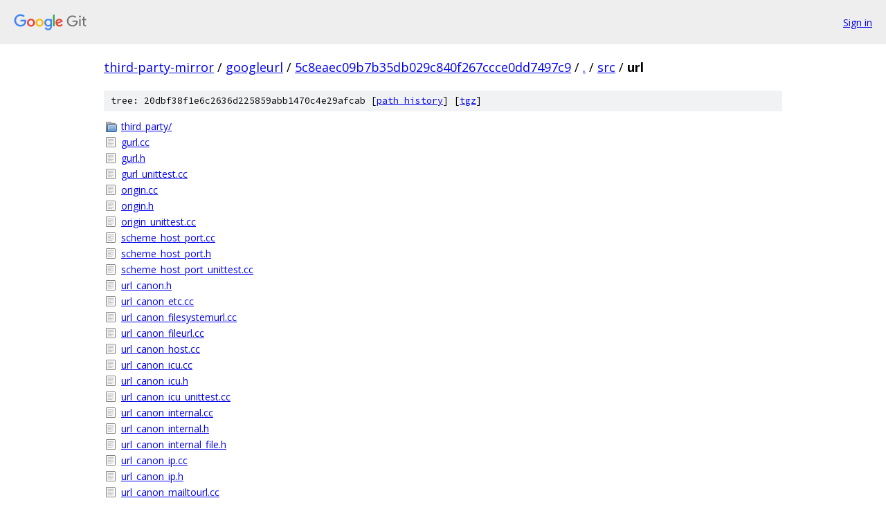

--- FILE ---
content_type: text/html; charset=utf-8
request_url: https://third-party-mirror.googlesource.com/googleurl/+/5c8eaec09b7b35db029c840f267ccce0dd7497c9/src/url
body_size: 1196
content:
<!DOCTYPE html><html lang="en"><head><meta charset="utf-8"><meta name="viewport" content="width=device-width, initial-scale=1"><title>src/url - googleurl - Git at Google</title><link rel="stylesheet" type="text/css" href="/+static/base.css"><!-- default customHeadTagPart --></head><body class="Site"><header class="Site-header"><div class="Header"><a class="Header-image" href="/"><img src="//www.gstatic.com/images/branding/lockups/2x/lockup_git_color_108x24dp.png" width="108" height="24" alt="Google Git"></a><div class="Header-menu"> <a class="Header-menuItem" href="https://accounts.google.com/AccountChooser?faa=1&amp;continue=https://third-party-mirror.googlesource.com/login/googleurl/%2B/5c8eaec09b7b35db029c840f267ccce0dd7497c9/src/url">Sign in</a> </div></div></header><div class="Site-content"><div class="Container "><div class="Breadcrumbs"><a class="Breadcrumbs-crumb" href="/?format=HTML">third-party-mirror</a> / <a class="Breadcrumbs-crumb" href="/googleurl/">googleurl</a> / <a class="Breadcrumbs-crumb" href="/googleurl/+/5c8eaec09b7b35db029c840f267ccce0dd7497c9">5c8eaec09b7b35db029c840f267ccce0dd7497c9</a> / <a class="Breadcrumbs-crumb" href="/googleurl/+/5c8eaec09b7b35db029c840f267ccce0dd7497c9/">.</a> / <a class="Breadcrumbs-crumb" href="/googleurl/+/5c8eaec09b7b35db029c840f267ccce0dd7497c9/src">src</a> / <span class="Breadcrumbs-crumb">url</span></div><div class="TreeDetail"><div class="u-sha1 u-monospace TreeDetail-sha1">tree: 20dbf38f1e6c2636d225859abb1470c4e29afcab [<a href="/googleurl/+log/5c8eaec09b7b35db029c840f267ccce0dd7497c9/src/url">path history</a>] <span>[<a href="/googleurl/+archive/5c8eaec09b7b35db029c840f267ccce0dd7497c9/src/url.tar.gz">tgz</a>]</span></div><ol class="FileList"><li class="FileList-item FileList-item--gitTree" title="Tree - third_party/"><a class="FileList-itemLink" href="/googleurl/+/5c8eaec09b7b35db029c840f267ccce0dd7497c9/src/url/third_party/">third_party/</a></li><li class="FileList-item FileList-item--regularFile" title="Regular file - gurl.cc"><a class="FileList-itemLink" href="/googleurl/+/5c8eaec09b7b35db029c840f267ccce0dd7497c9/src/url/gurl.cc">gurl.cc</a></li><li class="FileList-item FileList-item--regularFile" title="Regular file - gurl.h"><a class="FileList-itemLink" href="/googleurl/+/5c8eaec09b7b35db029c840f267ccce0dd7497c9/src/url/gurl.h">gurl.h</a></li><li class="FileList-item FileList-item--regularFile" title="Regular file - gurl_unittest.cc"><a class="FileList-itemLink" href="/googleurl/+/5c8eaec09b7b35db029c840f267ccce0dd7497c9/src/url/gurl_unittest.cc">gurl_unittest.cc</a></li><li class="FileList-item FileList-item--regularFile" title="Regular file - origin.cc"><a class="FileList-itemLink" href="/googleurl/+/5c8eaec09b7b35db029c840f267ccce0dd7497c9/src/url/origin.cc">origin.cc</a></li><li class="FileList-item FileList-item--regularFile" title="Regular file - origin.h"><a class="FileList-itemLink" href="/googleurl/+/5c8eaec09b7b35db029c840f267ccce0dd7497c9/src/url/origin.h">origin.h</a></li><li class="FileList-item FileList-item--regularFile" title="Regular file - origin_unittest.cc"><a class="FileList-itemLink" href="/googleurl/+/5c8eaec09b7b35db029c840f267ccce0dd7497c9/src/url/origin_unittest.cc">origin_unittest.cc</a></li><li class="FileList-item FileList-item--regularFile" title="Regular file - scheme_host_port.cc"><a class="FileList-itemLink" href="/googleurl/+/5c8eaec09b7b35db029c840f267ccce0dd7497c9/src/url/scheme_host_port.cc">scheme_host_port.cc</a></li><li class="FileList-item FileList-item--regularFile" title="Regular file - scheme_host_port.h"><a class="FileList-itemLink" href="/googleurl/+/5c8eaec09b7b35db029c840f267ccce0dd7497c9/src/url/scheme_host_port.h">scheme_host_port.h</a></li><li class="FileList-item FileList-item--regularFile" title="Regular file - scheme_host_port_unittest.cc"><a class="FileList-itemLink" href="/googleurl/+/5c8eaec09b7b35db029c840f267ccce0dd7497c9/src/url/scheme_host_port_unittest.cc">scheme_host_port_unittest.cc</a></li><li class="FileList-item FileList-item--regularFile" title="Regular file - url_canon.h"><a class="FileList-itemLink" href="/googleurl/+/5c8eaec09b7b35db029c840f267ccce0dd7497c9/src/url/url_canon.h">url_canon.h</a></li><li class="FileList-item FileList-item--regularFile" title="Regular file - url_canon_etc.cc"><a class="FileList-itemLink" href="/googleurl/+/5c8eaec09b7b35db029c840f267ccce0dd7497c9/src/url/url_canon_etc.cc">url_canon_etc.cc</a></li><li class="FileList-item FileList-item--regularFile" title="Regular file - url_canon_filesystemurl.cc"><a class="FileList-itemLink" href="/googleurl/+/5c8eaec09b7b35db029c840f267ccce0dd7497c9/src/url/url_canon_filesystemurl.cc">url_canon_filesystemurl.cc</a></li><li class="FileList-item FileList-item--regularFile" title="Regular file - url_canon_fileurl.cc"><a class="FileList-itemLink" href="/googleurl/+/5c8eaec09b7b35db029c840f267ccce0dd7497c9/src/url/url_canon_fileurl.cc">url_canon_fileurl.cc</a></li><li class="FileList-item FileList-item--regularFile" title="Regular file - url_canon_host.cc"><a class="FileList-itemLink" href="/googleurl/+/5c8eaec09b7b35db029c840f267ccce0dd7497c9/src/url/url_canon_host.cc">url_canon_host.cc</a></li><li class="FileList-item FileList-item--regularFile" title="Regular file - url_canon_icu.cc"><a class="FileList-itemLink" href="/googleurl/+/5c8eaec09b7b35db029c840f267ccce0dd7497c9/src/url/url_canon_icu.cc">url_canon_icu.cc</a></li><li class="FileList-item FileList-item--regularFile" title="Regular file - url_canon_icu.h"><a class="FileList-itemLink" href="/googleurl/+/5c8eaec09b7b35db029c840f267ccce0dd7497c9/src/url/url_canon_icu.h">url_canon_icu.h</a></li><li class="FileList-item FileList-item--regularFile" title="Regular file - url_canon_icu_unittest.cc"><a class="FileList-itemLink" href="/googleurl/+/5c8eaec09b7b35db029c840f267ccce0dd7497c9/src/url/url_canon_icu_unittest.cc">url_canon_icu_unittest.cc</a></li><li class="FileList-item FileList-item--regularFile" title="Regular file - url_canon_internal.cc"><a class="FileList-itemLink" href="/googleurl/+/5c8eaec09b7b35db029c840f267ccce0dd7497c9/src/url/url_canon_internal.cc">url_canon_internal.cc</a></li><li class="FileList-item FileList-item--regularFile" title="Regular file - url_canon_internal.h"><a class="FileList-itemLink" href="/googleurl/+/5c8eaec09b7b35db029c840f267ccce0dd7497c9/src/url/url_canon_internal.h">url_canon_internal.h</a></li><li class="FileList-item FileList-item--regularFile" title="Regular file - url_canon_internal_file.h"><a class="FileList-itemLink" href="/googleurl/+/5c8eaec09b7b35db029c840f267ccce0dd7497c9/src/url/url_canon_internal_file.h">url_canon_internal_file.h</a></li><li class="FileList-item FileList-item--regularFile" title="Regular file - url_canon_ip.cc"><a class="FileList-itemLink" href="/googleurl/+/5c8eaec09b7b35db029c840f267ccce0dd7497c9/src/url/url_canon_ip.cc">url_canon_ip.cc</a></li><li class="FileList-item FileList-item--regularFile" title="Regular file - url_canon_ip.h"><a class="FileList-itemLink" href="/googleurl/+/5c8eaec09b7b35db029c840f267ccce0dd7497c9/src/url/url_canon_ip.h">url_canon_ip.h</a></li><li class="FileList-item FileList-item--regularFile" title="Regular file - url_canon_mailtourl.cc"><a class="FileList-itemLink" href="/googleurl/+/5c8eaec09b7b35db029c840f267ccce0dd7497c9/src/url/url_canon_mailtourl.cc">url_canon_mailtourl.cc</a></li><li class="FileList-item FileList-item--regularFile" title="Regular file - url_canon_path.cc"><a class="FileList-itemLink" href="/googleurl/+/5c8eaec09b7b35db029c840f267ccce0dd7497c9/src/url/url_canon_path.cc">url_canon_path.cc</a></li><li class="FileList-item FileList-item--regularFile" title="Regular file - url_canon_pathurl.cc"><a class="FileList-itemLink" href="/googleurl/+/5c8eaec09b7b35db029c840f267ccce0dd7497c9/src/url/url_canon_pathurl.cc">url_canon_pathurl.cc</a></li><li class="FileList-item FileList-item--regularFile" title="Regular file - url_canon_query.cc"><a class="FileList-itemLink" href="/googleurl/+/5c8eaec09b7b35db029c840f267ccce0dd7497c9/src/url/url_canon_query.cc">url_canon_query.cc</a></li><li class="FileList-item FileList-item--regularFile" title="Regular file - url_canon_relative.cc"><a class="FileList-itemLink" href="/googleurl/+/5c8eaec09b7b35db029c840f267ccce0dd7497c9/src/url/url_canon_relative.cc">url_canon_relative.cc</a></li><li class="FileList-item FileList-item--regularFile" title="Regular file - url_canon_stdstring.cc"><a class="FileList-itemLink" href="/googleurl/+/5c8eaec09b7b35db029c840f267ccce0dd7497c9/src/url/url_canon_stdstring.cc">url_canon_stdstring.cc</a></li><li class="FileList-item FileList-item--regularFile" title="Regular file - url_canon_stdstring.h"><a class="FileList-itemLink" href="/googleurl/+/5c8eaec09b7b35db029c840f267ccce0dd7497c9/src/url/url_canon_stdstring.h">url_canon_stdstring.h</a></li><li class="FileList-item FileList-item--regularFile" title="Regular file - url_canon_stdurl.cc"><a class="FileList-itemLink" href="/googleurl/+/5c8eaec09b7b35db029c840f267ccce0dd7497c9/src/url/url_canon_stdurl.cc">url_canon_stdurl.cc</a></li><li class="FileList-item FileList-item--regularFile" title="Regular file - url_canon_unittest.cc"><a class="FileList-itemLink" href="/googleurl/+/5c8eaec09b7b35db029c840f267ccce0dd7497c9/src/url/url_canon_unittest.cc">url_canon_unittest.cc</a></li><li class="FileList-item FileList-item--regularFile" title="Regular file - url_constants.cc"><a class="FileList-itemLink" href="/googleurl/+/5c8eaec09b7b35db029c840f267ccce0dd7497c9/src/url/url_constants.cc">url_constants.cc</a></li><li class="FileList-item FileList-item--regularFile" title="Regular file - url_constants.h"><a class="FileList-itemLink" href="/googleurl/+/5c8eaec09b7b35db029c840f267ccce0dd7497c9/src/url/url_constants.h">url_constants.h</a></li><li class="FileList-item FileList-item--regularFile" title="Regular file - url_export.h"><a class="FileList-itemLink" href="/googleurl/+/5c8eaec09b7b35db029c840f267ccce0dd7497c9/src/url/url_export.h">url_export.h</a></li><li class="FileList-item FileList-item--regularFile" title="Regular file - url_file.h"><a class="FileList-itemLink" href="/googleurl/+/5c8eaec09b7b35db029c840f267ccce0dd7497c9/src/url/url_file.h">url_file.h</a></li><li class="FileList-item FileList-item--regularFile" title="Regular file - url_parse_file.cc"><a class="FileList-itemLink" href="/googleurl/+/5c8eaec09b7b35db029c840f267ccce0dd7497c9/src/url/url_parse_file.cc">url_parse_file.cc</a></li><li class="FileList-item FileList-item--regularFile" title="Regular file - url_parse_internal.h"><a class="FileList-itemLink" href="/googleurl/+/5c8eaec09b7b35db029c840f267ccce0dd7497c9/src/url/url_parse_internal.h">url_parse_internal.h</a></li><li class="FileList-item FileList-item--regularFile" title="Regular file - url_parse_unittest.cc"><a class="FileList-itemLink" href="/googleurl/+/5c8eaec09b7b35db029c840f267ccce0dd7497c9/src/url/url_parse_unittest.cc">url_parse_unittest.cc</a></li><li class="FileList-item FileList-item--regularFile" title="Regular file - url_test_utils.h"><a class="FileList-itemLink" href="/googleurl/+/5c8eaec09b7b35db029c840f267ccce0dd7497c9/src/url/url_test_utils.h">url_test_utils.h</a></li><li class="FileList-item FileList-item--regularFile" title="Regular file - url_util.cc"><a class="FileList-itemLink" href="/googleurl/+/5c8eaec09b7b35db029c840f267ccce0dd7497c9/src/url/url_util.cc">url_util.cc</a></li><li class="FileList-item FileList-item--regularFile" title="Regular file - url_util.h"><a class="FileList-itemLink" href="/googleurl/+/5c8eaec09b7b35db029c840f267ccce0dd7497c9/src/url/url_util.h">url_util.h</a></li><li class="FileList-item FileList-item--regularFile" title="Regular file - url_util_internal.h"><a class="FileList-itemLink" href="/googleurl/+/5c8eaec09b7b35db029c840f267ccce0dd7497c9/src/url/url_util_internal.h">url_util_internal.h</a></li><li class="FileList-item FileList-item--regularFile" title="Regular file - url_util_unittest.cc"><a class="FileList-itemLink" href="/googleurl/+/5c8eaec09b7b35db029c840f267ccce0dd7497c9/src/url/url_util_unittest.cc">url_util_unittest.cc</a></li></ol></div></div> <!-- Container --></div> <!-- Site-content --><footer class="Site-footer"><div class="Footer"><span class="Footer-poweredBy">Powered by <a href="https://gerrit.googlesource.com/gitiles/">Gitiles</a>| <a href="https://policies.google.com/privacy">Privacy</a>| <a href="https://policies.google.com/terms">Terms</a></span><span class="Footer-formats"><a class="u-monospace Footer-formatsItem" href="?format=TEXT">txt</a> <a class="u-monospace Footer-formatsItem" href="?format=JSON">json</a></span></div></footer></body></html>